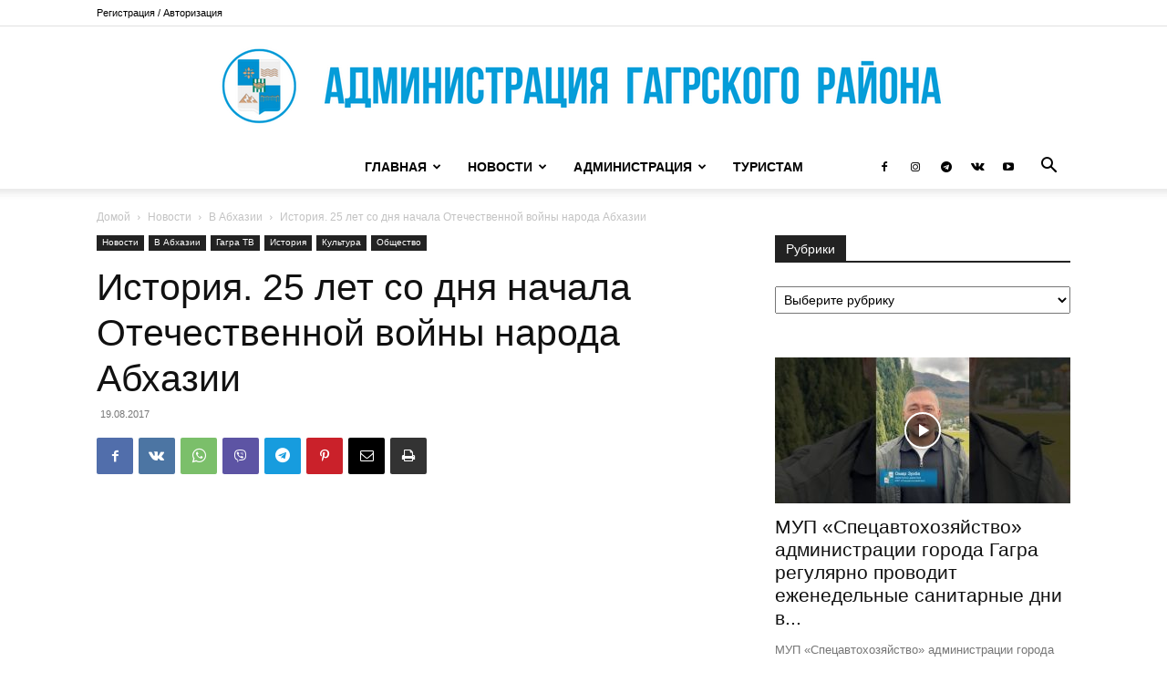

--- FILE ---
content_type: text/html; charset=UTF-8
request_url: https://gagra.biz/wp-admin/admin-ajax.php?td_theme_name=Newspaper&v=12.7.4
body_size: -476
content:
{"12315":46}